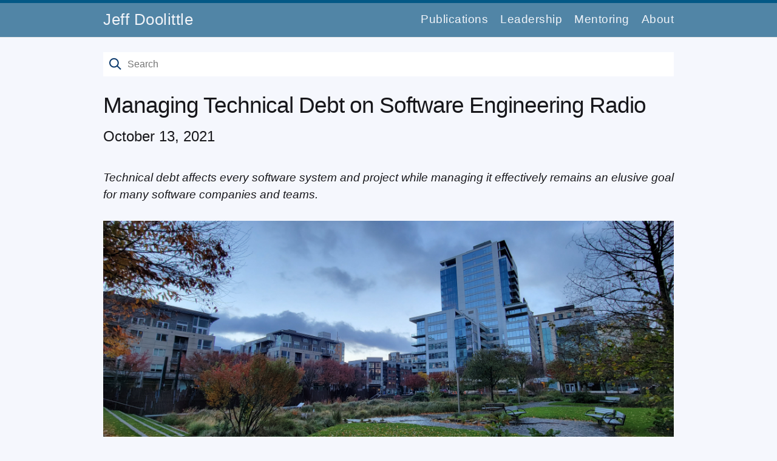

--- FILE ---
content_type: text/css; charset=UTF-8
request_url: https://jeffdoolittle.com/assets/main.css
body_size: 3359
content:
/** Reset some basic elements */
body, h1, h2, h3, h4, h5, h6, p, blockquote, pre, hr, dl, dd, ol, ul, figure { margin: 0; padding: 0; }

/** Basic styling */
body { font: 400 16px/1.5 -apple-system, BlinkMacSystemFont, "Segoe UI", Roboto, Helvetica, Arial, sans-serif, "Apple Color Emoji", "Segoe UI Emoji", "Segoe UI Symbol"; color: #111; background-color: #fdfdfd; -webkit-text-size-adjust: 100%; -webkit-font-feature-settings: "kern" 1; -moz-font-feature-settings: "kern" 1; -o-font-feature-settings: "kern" 1; font-feature-settings: "kern" 1; font-kerning: normal; display: flex; min-height: 100vh; flex-direction: column; }

/** Set `margin-bottom` to maintain vertical rhythm */
h1, h2, h3, h4, h5, h6, p, blockquote, pre, ul, ol, dl, figure, .highlight { margin-bottom: 15px; }

/** `main` element */
main { display: block; /* Default value of `display` of `main` element is 'inline' in IE 11. */ }

/** Images */
img { max-width: 100%; vertical-align: middle; }

/** Figures */
figure > img { display: block; }

figcaption { font-size: 14px; }

/** Lists */
ul, ol { margin-left: 30px; }

li > ul, li > ol { margin-bottom: 0; }

/** Headings */
h1, h2, h3, h4, h5, h6 { font-weight: 400; }

/** Links */
a { color: #2a7ae2; text-decoration: none; }

a:visited { color: #1756a9; }

a:hover { color: #111; text-decoration: underline; }

.social-media-list a:hover { text-decoration: none; }

.social-media-list a:hover .username { text-decoration: underline; }

/** Blockquotes */
blockquote { color: #828282; border-left: 4px solid #e8e8e8; padding-left: 15px; font-size: 18px; letter-spacing: -1px; font-style: italic; }

blockquote > :last-child { margin-bottom: 0; }

/** Code formatting */
pre, code { font-size: 15px; border: 1px solid #e8e8e8; border-radius: 3px; background-color: #eef; }

code { padding: 1px 5px; }

pre { padding: 8px 12px; overflow-x: auto; }

pre > code { border: 0; padding-right: 0; padding-left: 0; }

/** Wrapper */
.wrapper { max-width: -webkit-calc(800px - (30px * 2)); max-width: calc(800px - (30px * 2)); margin-right: auto; margin-left: auto; padding-right: 30px; padding-left: 30px; }

@media screen and (max-width: 800px) { .wrapper { max-width: -webkit-calc(800px - (30px)); max-width: calc(800px - (30px)); padding-right: 15px; padding-left: 15px; } }

/** Clearfix */
.footer-col-wrapper:after, .wrapper:after { content: ""; display: table; clear: both; }

/** Icons */
.svg-icon { width: 16px; height: 16px; display: inline-block; fill: #828282; padding-right: 5px; vertical-align: text-top; }

.social-media-list li + li { padding-top: 5px; }

/** Tables */
table { margin-bottom: 30px; width: 100%; text-align: left; color: #3f3f3f; border-collapse: collapse; border: 1px solid #e8e8e8; }

table tr:nth-child(even) { background-color: #f7f7f7; }

table th, table td { padding: 10px 15px; }

table th { background-color: #f0f0f0; border: 1px solid #dedede; border-bottom-color: #c9c9c9; }

table td { border: 1px solid #e8e8e8; }

/** Site header */
.site-header { border-top: 5px solid #424242; border-bottom: 1px solid #e8e8e8; min-height: 55.95px; position: relative; }

.site-title { font-size: 26px; font-weight: 300; line-height: 54px; letter-spacing: -1px; margin-bottom: 0; float: left; }

.site-title, .site-title:visited { color: #424242; }

.site-nav { float: right; line-height: 54px; }

.site-nav .nav-trigger { display: none; }

.site-nav .menu-icon { display: none; }

.site-nav .page-link { color: #111; line-height: 1.5; }

.site-nav .page-link:not(:last-child) { margin-right: 20px; }

@media screen and (max-width: 600px) { .site-nav { position: absolute; top: 9px; right: 15px; background-color: #fdfdfd; border: 1px solid #e8e8e8; border-radius: 5px; text-align: right; } .site-nav label[for="nav-trigger"] { display: block; float: right; width: 36px; height: 36px; z-index: 2; cursor: pointer; } .site-nav .menu-icon { display: block; float: right; width: 36px; height: 26px; line-height: 0; padding-top: 10px; text-align: center; } .site-nav .menu-icon > svg { fill: #424242; } .site-nav input ~ .trigger { clear: both; display: none; } .site-nav input:checked ~ .trigger { display: block; padding-bottom: 5px; } .site-nav .page-link { display: block; padding: 5px 10px; margin-left: 20px; } .site-nav .page-link:not(:last-child) { margin-right: 0; } }

/** Site footer */
.site-footer { border-top: 1px solid #e8e8e8; padding: 30px 0; }

.footer-heading { font-size: 18px; margin-bottom: 15px; }

.contact-list, .social-media-list { list-style: none; margin-left: 0; }

.footer-col-wrapper { font-size: 15px; color: #828282; margin-left: -15px; }

.footer-col { float: left; margin-bottom: 15px; padding-left: 15px; }

.footer-col-1 { width: -webkit-calc(35% - (30px / 2)); width: calc(35% - (30px / 2)); }

.footer-col-2 { width: -webkit-calc(20% - (30px / 2)); width: calc(20% - (30px / 2)); }

.footer-col-3 { width: -webkit-calc(45% - (30px / 2)); width: calc(45% - (30px / 2)); }

@media screen and (max-width: 800px) { .footer-col-1, .footer-col-2 { width: -webkit-calc(50% - (30px / 2)); width: calc(50% - (30px / 2)); } .footer-col-3 { width: -webkit-calc(100% - (30px / 2)); width: calc(100% - (30px / 2)); } }

@media screen and (max-width: 600px) { .footer-col { float: none; width: -webkit-calc(100% - (30px / 2)); width: calc(100% - (30px / 2)); } }

/** Page content */
.page-content { padding: 30px 0; flex: 1; }

.page-heading { font-size: 32px; }

.post-list-heading { font-size: 28px; }

.post-list { margin-left: 0; list-style: none; }

.post-list > li { margin-bottom: 30px; }

.post-meta { font-size: 14px; color: #828282; }

.post-link { display: block; font-size: 24px; }

/** Posts */
.post-header { margin-bottom: 30px; }

.post-title { font-size: 42px; letter-spacing: -1px; line-height: 1; }

@media screen and (max-width: 800px) { .post-title { font-size: 36px; } }

.post-content { margin-bottom: 30px; }

.post-content h2 { font-size: 32px; }

@media screen and (max-width: 800px) { .post-content h2 { font-size: 28px; } }

.post-content h3 { font-size: 26px; }

@media screen and (max-width: 800px) { .post-content h3 { font-size: 22px; } }

.post-content h4 { font-size: 20px; }

@media screen and (max-width: 800px) { .post-content h4 { font-size: 18px; } }

/** Syntax highlighting styles */
.highlight { background: #fff; }

.highlighter-rouge .highlight { background: #eef; }

.highlight .c { color: #998; font-style: italic; }

.highlight .err { color: #a61717; background-color: #e3d2d2; }

.highlight .k { font-weight: bold; }

.highlight .o { font-weight: bold; }

.highlight .cm { color: #998; font-style: italic; }

.highlight .cp { color: #999; font-weight: bold; }

.highlight .c1 { color: #998; font-style: italic; }

.highlight .cs { color: #999; font-weight: bold; font-style: italic; }

.highlight .gd { color: #000; background-color: #fdd; }

.highlight .gd .x { color: #000; background-color: #faa; }

.highlight .ge { font-style: italic; }

.highlight .gr { color: #a00; }

.highlight .gh { color: #999; }

.highlight .gi { color: #000; background-color: #dfd; }

.highlight .gi .x { color: #000; background-color: #afa; }

.highlight .go { color: #888; }

.highlight .gp { color: #555; }

.highlight .gs { font-weight: bold; }

.highlight .gu { color: #aaa; }

.highlight .gt { color: #a00; }

.highlight .kc { font-weight: bold; }

.highlight .kd { font-weight: bold; }

.highlight .kp { font-weight: bold; }

.highlight .kr { font-weight: bold; }

.highlight .kt { color: #458; font-weight: bold; }

.highlight .m { color: #099; }

.highlight .s { color: #d14; }

.highlight .na { color: #008080; }

.highlight .nb { color: #0086B3; }

.highlight .nc { color: #458; font-weight: bold; }

.highlight .no { color: #008080; }

.highlight .ni { color: #800080; }

.highlight .ne { color: #900; font-weight: bold; }

.highlight .nf { color: #900; font-weight: bold; }

.highlight .nn { color: #555; }

.highlight .nt { color: #000080; }

.highlight .nv { color: #008080; }

.highlight .ow { font-weight: bold; }

.highlight .w { color: #bbb; }

.highlight .mf { color: #099; }

.highlight .mh { color: #099; }

.highlight .mi { color: #099; }

.highlight .mo { color: #099; }

.highlight .sb { color: #d14; }

.highlight .sc { color: #d14; }

.highlight .sd { color: #d14; }

.highlight .s2 { color: #d14; }

.highlight .se { color: #d14; }

.highlight .sh { color: #d14; }

.highlight .si { color: #d14; }

.highlight .sx { color: #d14; }

.highlight .sr { color: #009926; }

.highlight .s1 { color: #d14; }

.highlight .ss { color: #990073; }

.highlight .bp { color: #999; }

.highlight .vc { color: #008080; }

.highlight .vg { color: #008080; }

.highlight .vi { color: #008080; }

.highlight .il { color: #099; }

html { scroll-behavior: smooth; }

body { background-color: #f5f7fd; color: #17171B; font-size: 1.2rem !important; }

h1, h2, h3, h4, h5, h6 { scroll-margin-top: 2em; font-weight: 500; }

h1 { font-size: 2.3rem !important; }

h2 { font-size: 2.1rem !important; }

h3 { font-size: 1.9rem !important; }

h4 { font-size: 1.7em !important; }

h5 { font-size: 1.5rem !important; }

h6 { font-size: 1.3rem !important; }

.highlight-description { font-size: 1.2em; }

#highlights { background-color: transparent; }

#highlights tr { background-color: transparent; }

#highlights tr:hover { color: #5185a6; background-color: #fbfdff; }

#highlights td { font-size: 1.2rem; padding: 0; }

#highlights td a { padding: .5rem; display: block; }

div.framer { width: 100%; height: 0; padding-bottom: 56%; /* Change this till it fits the dimensions of your video */ position: relative; }

div.framer iframe { width: 100%; height: 100%; position: absolute; display: block; top: 0; left: 0; }

.site-header { border-top: 5px solid #035886; position: -webkit-sticky; position: sticky; top: 0; background-color: #5185a6; z-index: 1; }

.site-header .site-title { color: #f1f4f9 !important; }

.site-header .page-link { color: #f1f4f9 !important; }

.site-nav { background-color: #5185a6 !important; }

.site-footer { background-color: #5185a6; }

.footer-heading { color: #5185a6 !important; }

#footer { color: #f5f7fd; }

#footer a { color: #de9e3e !important; }

hr { margin: 1em 0 1em 0; }

.post-date-header { font-size: 24px; }

.post-list-heading { font-size: 24px; }

.highlight-heading { font-size: 20px; }

.post-date { float: right; font-size: 20px; }

h3.post-link { font-size: 24px; display: inline-block; margin-right: 1em; }

.page-content { padding-top: 0px; }

.wrapper { max-width: -webkit-calc(1000px - (30px * 2)); max-width: calc(1000px - (30px * 2)); }

div.pagenav { margin: 0 auto 1em auto; width: fit-content; }

div.pagenav div { display: inline-block; }

div.pagenav .separator { margin-left: .3em; margin-right: .3em; }

@media screen and (max-width: 600px) { div.pagenav { width: auto; white-space: nowrap; margin: 0; } div.pagenav div { margin: 0 0 .3em 0; padding: 0px; display: block; } div.pagenav .separator { margin: 0px; visibility: hidden; display: none; } }

p { margin-block-end: 1.5em; }

blockquote { margin-block-end: 1.5em; font-size: 1.4rem; color: #5185a6; }

table { border-collapse: collapse; border: 0px; }

table tr, table th { background-color: transparent; color: #035886; border: 0px; }

table td { background-color: transparent; color: #999999; border: 0px; }

.advertisement { margin-top: 1em; margin-bottom: 1em; }

.post-meta { font-size: 14px; color: #a0a0a0; }

#banner { letter-spacing: 1px; font-size: 30px; color: #DDDDDD; margin: 1em 0 1em 0; text-align: center; }

#banner div { display: inline-block; white-space: nowrap; }

.small-banner { letter-spacing: 1px; font-size: 30px; color: #DDDDDD; margin: 2em 0 1em 0; text-align: center; }

.small-banner div { display: inline-block; white-space: nowrap; }

#intro { display: block; margin: 2em 0 2em 0; }

@media screen and (max-width: 900px) { #intro { font-size: .8em; } }

ul.entries { list-style: none; }

ul.entries li { margin-bottom: .5em; }

ul.entries li div.entry-date { display: inline-block; width: 12em; }

ul.entries li div.entry-text { display: inline-block; width: 30em; }

@media screen and (max-width: 600px) { .site-nav { position: absolute; top: 9px; right: 15px; background-color: #f5f7fd; border: 1px solid #e8e8e8; border-radius: 5px; text-align: right; } #banner { font-size: 20px; } .post-date { font-size: 20px; margin-right: 1em; display: inline-block; float: none; } ul.entries li div.entry-date { display: block; width: auto; } ul.entries li div.entry-text { display: block; width: auto; } }

/** Icons */
.svg-icon { width: 16px; height: 16px; display: inline-block; fill: #828282; padding-right: 5px; vertical-align: text-top; }

/** Icons */
.svg-icon-large { display: inline; fill: #828282; margin: auto; }

#contact-table { border: 0px; border-collapse: collapse; width: 280px; margin: auto; }

#contact-table tr { background-color: transparent; }

#contact-table td { color: #DDDDDD; font-size: .8em; background-color: transparent; text-align: left; white-space: nowrap; padding: 0; }

#contact-table td a div { width: 280px; height: 74px; }

#contact-table td svg { float: left; margin-right: 20px; width: 4em; height: 4em; }

#contact-table td a { text-decoration: none !important; display: block; height: 100%; width: 100%; color: #DDDDDD; }

#contact-table td a:hover { color: #035886; background-color: #ffffff11; display: block; height: 100%; width: 100%; position: relative; }

img.center { display: block; margin-left: auto; margin-right: auto; }

div.social { margin-bottom: 1em; }

div.social a { color: #828282; }

div.social a:hover { color: #035886; }

div.social a i { font-size: 1.5em; margin-right: 0.1em; margin-bottom: 0.3em; }

.site-title, .site-title:visited { color: #17171B; letter-spacing: .5px; }

.site-title:hover, .site-title:visited:hover { text-decoration: none; }

.site-nav .page-link { letter-spacing: .5px; color: #17171B; text-decoration: none; }

.site-nav .page-link:visited { color: #17171B; text-decoration: none; }

.site-nav .page-link:hover { color: #5185a6; text-decoration: underline; }

a { color: #035886; text-decoration: none; }

a:visited { color: #035886; text-decoration: none; }

a:hover { color: #5185a6; text-decoration: underline; }

div.env { margin: 1em 0 1em 0; }

div.env div.env-entry { font-family: monospace; }

div.env div.env-key { display: inline-block; font-style: italic; }

div.env div.env-value { display: inline-block; }

.footnote { margin-left: 1em; margin-bottom: .8em; }

.footnoteref { vertical-align: super; font-size: .8em; }

a.anchor { position: relative; top: -80px; }

.quote { font-style: italic; font-size: 1.2em; color: #5185a6; border: 1px #f7f7f7 solid; border-radius: 5px; float: right; width: 35%; margin: .5em 1em 1em 2em; padding: 1em; }

@media screen and (max-width: 800px) { .quote { float: none; width: auto; margin: .5em 1.5em 1em 1em; padding: .6em; } }

table.stripe a { display: inline-block; color: black; background-color: #cccccc; border: 2px solid #999999; padding: 0.4rem; min-width: 5rem; text-align: center; }

table.stripe a:hover { color: #5185a6; text-decoration: none; background-color: #ffffff; border: 2px solid #5185a6; }

.post-navigation { text-align: center; font-size: 1.2em; margin: 1em auto; }

.post-navigation .row { display: grid; grid-auto-flow: column; grid-auto-columns: 1fr; }

.flexgrid { margin: 1em auto; }

.flexgrid .row { flex-basis: 100%; display: flex; flex-direction: row; flex-wrap: wrap; }

.flexgrid .column { margin: 1em auto; }

.flexgrid .column a:hover { text-decoration: none; }

.flexgrid .column div { font-size: 1.2em; display: flex; justify-content: center; }

.flexgrid .column div i { font-size: 2em; margin: .2em auto; }

.img-solution-design { margin: 0 auto; display: block; height: 75%; width: 75%; }

#search-wrapper { max-width: -webkit-calc(1000px - (30px * 2)); max-width: calc(1000px - (30px * 2)); margin: 1.5rem 0 0 0; background-color: white; }

#search-wrapper li { background-color: white; }

#search-input { font-size: 1rem; box-sizing: border-box; height: 2.5rem; border-width: 0px; background-image: url(/assets/search_icon.webp); background-repeat: no-repeat; background-position: left center; padding-left: 40px; width: 100%; }

#search-input:focus { outline: 0px; border: 1px #5185a6 solid; }

#results-container { box-sizing: border-box; display: block; z-index: 10; position: absolute; margin: 0px auto; height: 0px; width: 94%; font-size: 1rem; }

#results-container a { color: #5185a6; text-decoration: none; }

#results-container a:hover { color: #5185a6; text-decoration: none; }

#results-container li { font-size: 1rem; list-style: none; padding: 0rem 1rem; }

pre.song { font-family: 'Lucida Console', 'Courier New', Courier, monospace; padding: .5rem; font-size: 1.2rem; font-weight: bold; background-color: #ffffff; white-space: pre-wrap; word-wrap: break-word; }

/*# sourceMappingURL=main.css.map */